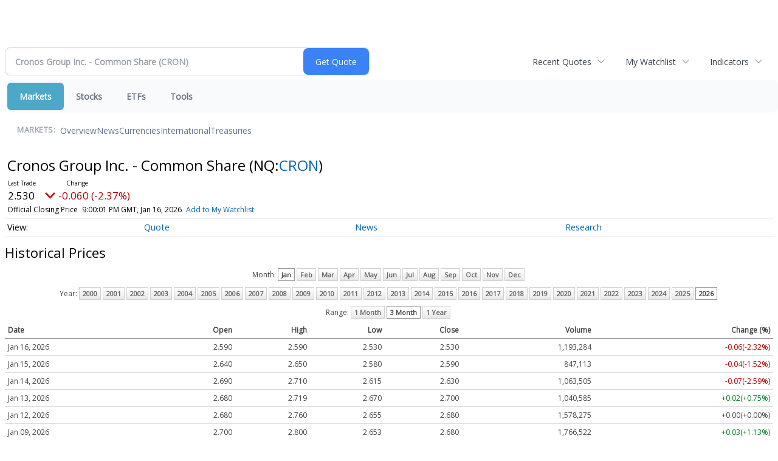

--- FILE ---
content_type: text/html; charset=UTF-8
request_url: https://finance.minyanville.com/minyanville/quote/historical?Symbol=537%3A35905223
body_size: 40381
content:
<!doctype html>

 <head>
  <title>Daily Penny Alerts - Cronos Group Inc. - Common Share (Nasdaq:CRON) Historical Data | Historical Stock Price Data for Cronos Group Inc. - Common Share (Nasdaq:CRON)</title>
  <style>
   .cropped-image {
    width: 600px;
    height: 70px;
    background-position: center center;
    background-image: url(https://uspto.report/TM/77912671/mark);
    background-repeat: no-repeat;
   }
  </style>
 <meta name="viewport" content="width=device-width, initial-scale=1">
<meta name="description" content="View 20 years of historical stock price data for Cronos Group Inc. - Common Share (Nasdaq:CRON)">
<meta name="robots" content="max-image-preview:large"><link rel="preconnect" href="https://fonts.googleapis.com">
<meta name="twitter:card" content="summary_large_image">
<meta name="twitter:title" content="Cronos Group Inc. - Common Share (Nasdaq:CRON) Historical Data | Historical Stock Price Data for Cronos Group Inc. - Common Share (Nasdaq:CRON)">
<meta name="twitter:description" content="View 20 years of historical stock price data for Cronos Group Inc. - Common Share (Nasdaq:CRON)">
<meta name="twitter:image" content=""></head>
 <body>
  <div class = "cropped-image"></div>
  <div><!--FINANCIALCONTENT GOES HERE--></div>
 </body>

<div class="invc">
<link href="https://fonts.googleapis.com/css2?family=Open+Sans&display=swap" rel="stylesheet">


  <script src="//js.financialcontent.com/FCON/FCON.js" type="text/javascript"></script>
  <script type="text/javascript">
   FCON.initialize('//js.financialcontent.com/',true,'finance.minyanville.com','minyanville','');
  </script>
  
 <script type="text/javascript" id="dianomi_context_script" src="https://www.dianomi.com/js/contextfeed.js"></script>

<link rel="stylesheet" href="https://finance.minyanville.com/privatelabel/privatelabel1.css">
 <script type="text/javascript">
  document.FCON.setAutoReload(600);
 </script>

 <div class="nav">
  <link rel="stylesheet" href="https://finance.minyanville.com/widget/privatelabel/nav/investingnav2020.css"><div class="investing-nav-2020">
 <div class="investing-nav-2020-getquote">
  <div class="investing-nav-2020-getquote-widget" id="investingnav_tickerbox"></div>
 </div>
 <div class="investing-nav-2020-hotlinks">
  <div class="investing-nav-2020-hotlink">
   <a class="drop" hoverMenu="_next" href="https://finance.minyanville.com/minyanville/user/recentquotes">Recent Quotes</a>
   <div class="drop_items" style="display:none">
    <div class="morelink clearfix"><a href="https://finance.minyanville.com/minyanville/user/recentquotes">View Full List</a></div>
   </div>
  </div>
  <div class="investing-nav-2020-hotlink">
   <a class="drop" hoverMenu="_next" href="https://finance.minyanville.com/minyanville/user/watchlist">My Watchlist</a>
   <div class="drop_items" style="display:none">
    <div class="morelink clearfix"><a href="https://finance.minyanville.com/minyanville/user/watchlist">Create Watchlist</a></div>
   </div>
  </div>
  <div class="investing-nav-2020-hotlink">
   <a class="drop" hoverMenu="_next">Indicators</a>
   <div class="drop_items" style="display:none">
    <div class="clearfix"><a href="https://finance.minyanville.com/minyanville/quote?Symbol=DJI%3ADJI">DJI</a></div>
    <div class="clearfix"><a href="https://finance.minyanville.com/minyanville/quote?Symbol=NQ%3ACOMP">Nasdaq Composite</a></div>
    <div class="clearfix"><a href="https://finance.minyanville.com/minyanville/quote?Symbol=CBOE%3ASPX">SPX</a></div>
    <div class="clearfix"><a href="https://finance.minyanville.com/minyanville/quote?Symbol=CY%3AGOLD">Gold</a></div>
    <div class="clearfix"><a href="https://finance.minyanville.com/minyanville/quote?Symbol=CY%3AOIL">Crude Oil</a></div>
   </div>
  </div>
 </div>
 <div class="investing-nav-2020-menu">
  <div class="investing-nav-2020-menu-item active" hoverable="true"><a href="https://finance.minyanville.com/minyanville/markets">Markets</a></div>
  <div class="investing-nav-2020-menu-item " hoverable="true"><a href="https://finance.minyanville.com/minyanville/stocks">Stocks</a></div>
  <div class="investing-nav-2020-menu-item " hoverable="true"><a href="https://finance.minyanville.com/minyanville/funds">ETFs</a></div>
  <div class="investing-nav-2020-menu-item " hoverable="true"><a href="https://finance.minyanville.com/minyanville/user/login">Tools</a></div>
  <div class="investing-nav-2020-menu-final-item"></div>
 </div>
 <div class="investing-nav-2020-items">
  <div class="nav-level-indicator">Markets:</div>
  <div class="investing-nav-2020-items-item ">
   <a href="https://finance.minyanville.com/minyanville/markets">Overview</a>
  </div>
  <div class="investing-nav-2020-items-item ">
   <a href="https://finance.minyanville.com/minyanville/markets/news">News</a>
  </div>
  <div class="investing-nav-2020-items-item ">
   <a href="https://finance.minyanville.com/minyanville/currencies">Currencies</a>
  </div>
  <div class="investing-nav-2020-items-item ">
   <a href="https://finance.minyanville.com/minyanville/markets/international">International</a>
  </div>
  <div class="investing-nav-2020-items-item ">
   <a href="https://finance.minyanville.com/minyanville/markets/treasury">Treasuries</a>
  </div>
  <div class="investing-nav-2020-items-final-item"></div>
 </div>
</div>
<script type="text/javascript">
 document.FCON.loadLibraryImmediately('Hover');
 document.FCON.loadLibraryImmediately('QuoteAPI');
 document.FCON.loadLibraryImmediatelyCallback('TickerBox2020',
  function () {
   var opts = {};
   opts = {"defaultCaption":"Cronos Group Inc. - Common Share (CRON)"};
   document.FCON.TickerBox2020.create(document.getElementById("investingnav_tickerbox"), opts);
  }
 );
</script>


 </div>

 <div class="fc-page fc-page-quote-historical">
 <link rel="stylesheet" href="https://finance.minyanville.com/widget/privatelabel/nav/quotenav2020.css"><div class="quote-nav-2020">
 <h1>
  Cronos Group Inc. - Common Share
  <span class="quote-nav-2020-symbol">
   (NQ:<a title="Quote for Cronos Group Inc. - Common Share" href="https://finance.minyanville.com/minyanville/quote?Symbol=NQ%3ACRON">CRON</a>)
  </span>
 </h1>
 <div class="quote-nav-2020-price-box">
  <span class="quote-nav-2020-price">2.530</span>
  <span class="quote-nav-2020-change">
   <span class="change arrow arrow_down negative change_negative">
    -0.060 
    (-2.32%)
   </span>
  </span>
  <div class="quote-nav-2020-breakpoint"></div>
  <span class="quote-nav-2020-delay">Official Closing Price</span>
  <span class="quote-nav-2020-date">Updated:  4:00 PM EST, Jan 16, 2026</span>
  <span class="quote-nav-2020-add-watchlist"><a href="https://finance.minyanville.com/minyanville/user/watchlist" onclick="myWatchlist.addSymbol('NQ:CRON');">Add to My Watchlist</a></span>
 </div>
 <div class="quote-nav-2020-menu">
  <div class="quote-nav-2020-menu-item">
   <a href="https://finance.minyanville.com/minyanville/quote?Symbol=537%3A35905223">Quote</a>
   <div class="quote-nav-2020-menu-item-drop">
    <a class="" href="https://finance.minyanville.com/minyanville/quote?Symbol=537%3A35905223">Overview</a>
    <a class="" href="https://finance.minyanville.com/minyanville/quote/detailedquote?Symbol=537%3A35905223">Detailed Quote</a>
    <a class="" href="https://finance.minyanville.com/minyanville/quote/chart?Symbol=537%3A35905223">Charting</a>
    <a class="active" href="https://finance.minyanville.com/minyanville/quote/historical?Symbol=537%3A35905223">Historical Prices</a>
   </div>
  </div>
  <div class="quote-nav-2020-menu-item">
   <a href="https://finance.minyanville.com/minyanville/quote/news?Symbol=537%3A35905223">News</a>
   <div class="quote-nav-2020-menu-item-drop">
    <a class="" href="https://finance.minyanville.com/minyanville/quote/news?Symbol=537%3A35905223">All News</a>
    <a class="" href="https://finance.minyanville.com/minyanville/quote/news?ChannelType=NEWS&amp;Symbol=537%3A35905223">News Headlines</a>
    <a class="" href="https://finance.minyanville.com/minyanville/quote/news?ChannelType=PRESSRELEASES&amp;Symbol=537%3A35905223">Press Releases</a>
   </div>
  </div>
  <div class="quote-nav-2020-menu-item">
   <a href="https://finance.minyanville.com/minyanville/quote/filings/quarterly?Symbol=537%3A35905223">Research</a>
   <div class="quote-nav-2020-menu-item-drop">
    <a class="" href="https://finance.minyanville.com/minyanville/quote/filings/quarterly?Symbol=537%3A35905223">Quarterly Reports</a>
    <a class="" href="https://finance.minyanville.com/minyanville/quote/filings/insider?Symbol=537%3A35905223">Insider Filings</a>
    <a class="" href="https://finance.minyanville.com/minyanville/quote/filings/other?Symbol=537%3A35905223">Other Filings</a>
   </div>
  </div>
 </div>
 </div>
<script type="text/javascript">
 var myWatchlist;
 document.FCON.loadLibraryCallback('WatchList',
  function () {
   var recent = new WatchList('RecentStocks');
   recent.addSymbol('NQ:CRON');
   myWatchlist = new WatchList('fc_watchlist');
  }
 );
 
 var decimals = 3;
 var interestMode = 0;
 var priceEl = document.querySelector('.quote-nav-2020-price');
 var changeEl = document.querySelector('.quote-nav-2020-change > .change');
 var dateEl = document.querySelector('.quote-nav-2020-date');
 
 document.FCON.loadLibraryCallback('Format', function () {
  document.FCON.loadLibraryCallback('Streaming', function () {
   document.FCON.Streaming.watchSymbols(
    new Array("537:35905223"),
    function(data) {
     var prevClose = 2.59;
     var price = parseFloat(data.P);
     var tradeTime = parseInt(data.T);

     if (price > 0) {
      priceEl.innerHTML = document.FCON.Format.format(
       price,
       {
        Type: 'number', 
        Decimals: decimals,
        Comma: 1, 
        Default: '0.00',
        Suffix: interestMode ? '%' : ''
       }
      );
     
      if (prevClose > 0) {
       var change = price - prevClose;
       var changePercent = change * 100 / price;

       if (change > 0) changeEl.className = 'change arrow arrow_up positive change_positive';
       else if (change < 0) changeEl.className = 'change arrow arrow_down negative change_negative';
       else changeEl.className = 'change arrow arrow_neutral';
       
       var changeHTML = [
        document.FCON.Format.format(change, { Type: 'number', Decimals: decimals, Comma: 1, Plus: 1, Default: '0.00', Suffix: interestMode ? '%' : '' })
       ];

       if (! interestMode) {
        changeHTML.push(" (", document.FCON.Format.format(changePercent,{Type: 'number', Decimals: 2, Comma: 1, Plus: 1, Suffix: '%', Default: '0.00%'}), ")");
       }
       changeEl.innerHTML = changeHTML.join("");
      }
     }
     
     if (tradeTime > 0) {
      dateEl.innerHTML = document.FCON.Format.format(tradeTime * 1000,{Type: 'dateSpec', Spec: 'tradeTime'});
     }
    }
   )
  });
 });
</script>




<div class="widget">
 
<link rel="stylesheet" href="https://finance.minyanville.com/widget/privatelabel/header/header2020.css"><div class="header-2020">
 <h1>Historical Prices</h1>
</div>

 <link rel="stylesheet" href="https://finance.minyanville.com/widget/privatelabel/historical/summary1.css"><div class="historical_summary">
 <div class="historical_nav clearfix">
  <div class="label title historical_nav_title">Month:</div>
  <ul class="clearfix">
   <a rel="nofollow" class="active" href="https://finance.minyanville.com/minyanville/quote/historical?Symbol=537%3A35905223&amp;Month=1&amp;Year=2026&amp;Range=3">Jan</a>
   <a rel="nofollow" class="" href="https://finance.minyanville.com/minyanville/quote/historical?Symbol=537%3A35905223&amp;Month=2&amp;Range=3&amp;Year=2026">Feb</a>
   <a rel="nofollow" class="" href="https://finance.minyanville.com/minyanville/quote/historical?Year=2026&amp;Range=3&amp;Month=3&amp;Symbol=537%3A35905223">Mar</a>
   <a rel="nofollow" class="" href="https://finance.minyanville.com/minyanville/quote/historical?Month=4&amp;Symbol=537%3A35905223&amp;Range=3&amp;Year=2026">Apr</a>
   <a rel="nofollow" class="" href="https://finance.minyanville.com/minyanville/quote/historical?Symbol=537%3A35905223&amp;Month=5&amp;Year=2026&amp;Range=3">May</a>
   <a rel="nofollow" class="" href="https://finance.minyanville.com/minyanville/quote/historical?Year=2026&amp;Range=3&amp;Month=6&amp;Symbol=537%3A35905223">Jun</a>
   <a rel="nofollow" class="" href="https://finance.minyanville.com/minyanville/quote/historical?Range=3&amp;Year=2026&amp;Symbol=537%3A35905223&amp;Month=7">Jul</a>
   <a rel="nofollow" class="" href="https://finance.minyanville.com/minyanville/quote/historical?Symbol=537%3A35905223&amp;Month=8&amp;Range=3&amp;Year=2026">Aug</a>
   <a rel="nofollow" class="" href="https://finance.minyanville.com/minyanville/quote/historical?Month=9&amp;Symbol=537%3A35905223&amp;Year=2026&amp;Range=3">Sep</a>
   <a rel="nofollow" class="" href="https://finance.minyanville.com/minyanville/quote/historical?Year=2026&amp;Range=3&amp;Symbol=537%3A35905223&amp;Month=10">Oct</a>
   <a rel="nofollow" class="" href="https://finance.minyanville.com/minyanville/quote/historical?Range=3&amp;Year=2026&amp;Month=11&amp;Symbol=537%3A35905223">Nov</a>
   <a rel="nofollow" class="" href="https://finance.minyanville.com/minyanville/quote/historical?Month=12&amp;Symbol=537%3A35905223&amp;Range=3&amp;Year=2026">Dec</a>
  </ul>
 </div>
 <div class="historical_nav clearfix">
  <div class="label title historical_nav_title">Year:</div>
  <ul class="clearfix">
   <a rel="nofollow" class="" href="https://finance.minyanville.com/minyanville/quote/historical?Range=3&amp;Year=2000&amp;Month=1&amp;Symbol=537%3A35905223">2000</a>
   <a rel="nofollow" class="" href="https://finance.minyanville.com/minyanville/quote/historical?Symbol=537%3A35905223&amp;Month=1&amp;Year=2001&amp;Range=3">2001</a>
   <a rel="nofollow" class="" href="https://finance.minyanville.com/minyanville/quote/historical?Range=3&amp;Year=2002&amp;Month=1&amp;Symbol=537%3A35905223">2002</a>
   <a rel="nofollow" class="" href="https://finance.minyanville.com/minyanville/quote/historical?Month=1&amp;Symbol=537%3A35905223&amp;Year=2003&amp;Range=3">2003</a>
   <a rel="nofollow" class="" href="https://finance.minyanville.com/minyanville/quote/historical?Year=2004&amp;Range=3&amp;Month=1&amp;Symbol=537%3A35905223">2004</a>
   <a rel="nofollow" class="" href="https://finance.minyanville.com/minyanville/quote/historical?Symbol=537%3A35905223&amp;Month=1&amp;Range=3&amp;Year=2005">2005</a>
   <a rel="nofollow" class="" href="https://finance.minyanville.com/minyanville/quote/historical?Symbol=537%3A35905223&amp;Month=1&amp;Range=3&amp;Year=2006">2006</a>
   <a rel="nofollow" class="" href="https://finance.minyanville.com/minyanville/quote/historical?Month=1&amp;Symbol=537%3A35905223&amp;Range=3&amp;Year=2007">2007</a>
   <a rel="nofollow" class="" href="https://finance.minyanville.com/minyanville/quote/historical?Month=1&amp;Symbol=537%3A35905223&amp;Year=2008&amp;Range=3">2008</a>
   <a rel="nofollow" class="" href="https://finance.minyanville.com/minyanville/quote/historical?Year=2009&amp;Range=3&amp;Month=1&amp;Symbol=537%3A35905223">2009</a>
   <a rel="nofollow" class="" href="https://finance.minyanville.com/minyanville/quote/historical?Year=2010&amp;Range=3&amp;Symbol=537%3A35905223&amp;Month=1">2010</a>
   <a rel="nofollow" class="" href="https://finance.minyanville.com/minyanville/quote/historical?Year=2011&amp;Range=3&amp;Month=1&amp;Symbol=537%3A35905223">2011</a>
   <a rel="nofollow" class="" href="https://finance.minyanville.com/minyanville/quote/historical?Year=2012&amp;Range=3&amp;Month=1&amp;Symbol=537%3A35905223">2012</a>
   <a rel="nofollow" class="" href="https://finance.minyanville.com/minyanville/quote/historical?Year=2013&amp;Range=3&amp;Symbol=537%3A35905223&amp;Month=1">2013</a>
   <a rel="nofollow" class="" href="https://finance.minyanville.com/minyanville/quote/historical?Range=3&amp;Year=2014&amp;Symbol=537%3A35905223&amp;Month=1">2014</a>
   <a rel="nofollow" class="" href="https://finance.minyanville.com/minyanville/quote/historical?Month=1&amp;Symbol=537%3A35905223&amp;Year=2015&amp;Range=3">2015</a>
   <a rel="nofollow" class="" href="https://finance.minyanville.com/minyanville/quote/historical?Range=3&amp;Year=2016&amp;Month=1&amp;Symbol=537%3A35905223">2016</a>
   <a rel="nofollow" class="" href="https://finance.minyanville.com/minyanville/quote/historical?Month=1&amp;Symbol=537%3A35905223&amp;Range=3&amp;Year=2017">2017</a>
   <a rel="nofollow" class="" href="https://finance.minyanville.com/minyanville/quote/historical?Symbol=537%3A35905223&amp;Month=1&amp;Year=2018&amp;Range=3">2018</a>
   <a rel="nofollow" class="" href="https://finance.minyanville.com/minyanville/quote/historical?Symbol=537%3A35905223&amp;Month=1&amp;Range=3&amp;Year=2019">2019</a>
   <a rel="nofollow" class="" href="https://finance.minyanville.com/minyanville/quote/historical?Range=3&amp;Year=2020&amp;Symbol=537%3A35905223&amp;Month=1">2020</a>
   <a rel="nofollow" class="" href="https://finance.minyanville.com/minyanville/quote/historical?Month=1&amp;Symbol=537%3A35905223&amp;Year=2021&amp;Range=3">2021</a>
   <a rel="nofollow" class="" href="https://finance.minyanville.com/minyanville/quote/historical?Symbol=537%3A35905223&amp;Month=1&amp;Year=2022&amp;Range=3">2022</a>
   <a rel="nofollow" class="" href="https://finance.minyanville.com/minyanville/quote/historical?Month=1&amp;Symbol=537%3A35905223&amp;Range=3&amp;Year=2023">2023</a>
   <a rel="nofollow" class="" href="https://finance.minyanville.com/minyanville/quote/historical?Year=2024&amp;Range=3&amp;Symbol=537%3A35905223&amp;Month=1">2024</a>
   <a rel="nofollow" class="" href="https://finance.minyanville.com/minyanville/quote/historical?Month=1&amp;Symbol=537%3A35905223&amp;Range=3&amp;Year=2025">2025</a>
   <a rel="nofollow" class="active" href="https://finance.minyanville.com/minyanville/quote/historical?Month=1&amp;Symbol=537%3A35905223&amp;Range=3&amp;Year=2026">2026</a>
  </ul>
 </div>
 <div class="historical_nav clearfix">
  <div class="label title historical_nav_title">Range:</div>
  <ul class="clearfix">
   <a rel="nofollow" class="" href="https://finance.minyanville.com/minyanville/quote/historical?Month=1&amp;Symbol=537%3A35905223&amp;Range=1&amp;Year=2026">1 Month</a>
   <a rel="nofollow" class="active" href="https://finance.minyanville.com/minyanville/quote/historical?Month=1&amp;Symbol=537%3A35905223&amp;Year=2026&amp;Range=3">3 Month</a>
   <a rel="nofollow" class="" href="https://finance.minyanville.com/minyanville/quote/historical?Range=12&amp;Year=2026&amp;Symbol=537%3A35905223&amp;Month=1">1 Year</a>
  </ul>
 </div>


<table width="100%" cellspacing="0" cellpadding="0" border="0" class="quote_detailed_price_table data">
 <tr>
  <th class="first">Date</th>
  <th>Open</th>
  <th>High</th>
  <th>Low</th>
  <th>Close</th>
  <th>Volume</th>
  <th class="last">Change (%)</th>
 </tr>
 <tr>
  <td class="first">Jan 16, 2026</td>
  <td>2.590</td>
  <td>2.590</td>
  <td>2.530</td>
  <td>2.530</td>
  <td>1,193,284</td>
  <td class="last negative change_negative">-0.06(-2.32%)</td>
 </tr>
 <tr>
  <td class="first">Jan 15, 2026</td>
  <td>2.640</td>
  <td>2.650</td>
  <td>2.580</td>
  <td>2.590</td>
  <td>847,113</td>
  <td class="last negative change_negative">-0.04(-1.52%)</td>
 </tr>
 <tr>
  <td class="first">Jan 14, 2026</td>
  <td>2.690</td>
  <td>2.710</td>
  <td>2.615</td>
  <td>2.630</td>
  <td>1,063,505</td>
  <td class="last negative change_negative">-0.07(-2.59%)</td>
 </tr>
 <tr>
  <td class="first">Jan 13, 2026</td>
  <td>2.680</td>
  <td>2.719</td>
  <td>2.670</td>
  <td>2.700</td>
  <td>1,040,585</td>
  <td class="last positive change_positive">+0.02(+0.75%)</td>
 </tr>
 <tr>
  <td class="first">Jan 12, 2026</td>
  <td>2.680</td>
  <td>2.760</td>
  <td>2.655</td>
  <td>2.680</td>
  <td>1,578,275</td>
  <td class="last unchanged change_unchanged">+0.00(+0.00%)</td>
 </tr>
 <tr>
  <td class="first">Jan 09, 2026</td>
  <td>2.700</td>
  <td>2.800</td>
  <td>2.653</td>
  <td>2.680</td>
  <td>1,766,522</td>
  <td class="last positive change_positive">+0.03(+1.13%)</td>
 </tr>
 <tr>
  <td class="first">Jan 08, 2026</td>
  <td>2.660</td>
  <td>2.685</td>
  <td>2.640</td>
  <td>2.650</td>
  <td>1,420,714</td>
  <td class="last negative change_negative">-0.02(-0.75%)</td>
 </tr>
 <tr>
  <td class="first">Jan 07, 2026</td>
  <td>2.670</td>
  <td>2.715</td>
  <td>2.660</td>
  <td>2.670</td>
  <td>1,224,544</td>
  <td class="last negative change_negative">-0.02(-0.74%)</td>
 </tr>
 <tr>
  <td class="first">Jan 06, 2026</td>
  <td>2.690</td>
  <td>2.730</td>
  <td>2.650</td>
  <td>2.690</td>
  <td>1,253,324</td>
  <td class="last negative change_negative">-0.01(-0.37%)</td>
 </tr>
 <tr>
  <td class="first">Jan 05, 2026</td>
  <td>2.700</td>
  <td>2.725</td>
  <td>2.645</td>
  <td>2.700</td>
  <td>1,653,139</td>
  <td class="last unchanged change_unchanged">+0.00(+0.00%)</td>
 </tr>
 <tr>
  <td class="first">Jan 02, 2026</td>
  <td>2.640</td>
  <td>2.705</td>
  <td>2.630</td>
  <td>2.700</td>
  <td>1,367,050</td>
  <td class="last positive change_positive">+0.07(+2.66%)</td>
 </tr>
 <tr>
  <td class="first">Dec 31, 2025</td>
  <td>2.610</td>
  <td>2.649</td>
  <td>2.600</td>
  <td>2.630</td>
  <td>1,169,132</td>
  <td class="last positive change_positive">+0.01(+0.38%)</td>
 </tr>
 <tr>
  <td class="first">Dec 30, 2025</td>
  <td>2.640</td>
  <td>2.700</td>
  <td>2.620</td>
  <td>2.620</td>
  <td>1,469,563</td>
  <td class="last negative change_negative">-0.04(-1.50%)</td>
 </tr>
 <tr>
  <td class="first">Dec 29, 2025</td>
  <td>2.620</td>
  <td>2.710</td>
  <td>2.620</td>
  <td>2.660</td>
  <td>1,425,309</td>
  <td class="last unchanged change_unchanged">+0.00(+0.00%)</td>
 </tr>
 <tr>
  <td class="first">Dec 26, 2025</td>
  <td>2.740</td>
  <td>2.760</td>
  <td>2.650</td>
  <td>2.660</td>
  <td>909,257</td>
  <td class="last negative change_negative">-0.08(-2.92%)</td>
 </tr>
 <tr>
  <td class="first">Dec 24, 2025</td>
  <td>2.760</td>
  <td>2.760</td>
  <td>2.700</td>
  <td>2.740</td>
  <td>631,782</td>
  <td class="last negative change_negative">-0.01(-0.36%)</td>
 </tr>
 <tr>
  <td class="first">Dec 23, 2025</td>
  <td>2.770</td>
  <td>2.830</td>
  <td>2.620</td>
  <td>2.750</td>
  <td>5,910,738</td>
  <td class="last negative change_negative">-0.03(-1.08%)</td>
 </tr>
 <tr>
  <td class="first">Dec 22, 2025</td>
  <td>2.970</td>
  <td>3.020</td>
  <td>2.780</td>
  <td>2.780</td>
  <td>2,855,007</td>
  <td class="last negative change_negative">-0.18(-6.08%)</td>
 </tr>
 <tr>
  <td class="first">Dec 19, 2025</td>
  <td>3.020</td>
  <td>3.060</td>
  <td>2.890</td>
  <td>2.960</td>
  <td>3,436,828</td>
  <td class="last negative change_negative">-0.01(-0.34%)</td>
 </tr>
 <tr>
  <td class="first">Dec 18, 2025</td>
  <td>3.090</td>
  <td>3.250</td>
  <td>2.930</td>
  <td>2.970</td>
  <td>7,340,530</td>
  <td class="last negative change_negative">-0.06(-1.98%)</td>
 </tr>
 <tr>
  <td class="first">Dec 17, 2025</td>
  <td>3.210</td>
  <td>3.310</td>
  <td>3.020</td>
  <td>3.030</td>
  <td>5,145,566</td>
  <td class="last negative change_negative">-0.13(-4.11%)</td>
 </tr>
 <tr>
  <td class="first">Dec 16, 2025</td>
  <td>3.020</td>
  <td>3.220</td>
  <td>2.980</td>
  <td>3.160</td>
  <td>4,323,582</td>
  <td class="last positive change_positive">+0.11(+3.61%)</td>
 </tr>
 <tr>
  <td class="first">Dec 15, 2025</td>
  <td>3.380</td>
  <td>3.430</td>
  <td>3.020</td>
  <td>3.050</td>
  <td>7,755,381</td>
  <td class="last negative change_negative">-0.22(-6.73%)</td>
 </tr>
 <tr>
  <td class="first">Dec 12, 2025</td>
  <td>3.120</td>
  <td>3.290</td>
  <td>2.840</td>
  <td>3.270</td>
  <td>17,555,752</td>
  <td class="last positive change_positive">+0.42(+14.74%)</td>
 </tr>
 <tr>
  <td class="first">Dec 11, 2025</td>
  <td>2.810</td>
  <td>2.880</td>
  <td>2.750</td>
  <td>2.850</td>
  <td>2,649,147</td>
  <td class="last positive change_positive">+0.06(+2.15%)</td>
 </tr>
 <tr>
  <td class="first">Dec 10, 2025</td>
  <td>2.700</td>
  <td>2.915</td>
  <td>2.590</td>
  <td>2.790</td>
  <td>6,076,354</td>
  <td class="last positive change_positive">+0.10(+3.72%)</td>
 </tr>
 <tr>
  <td class="first">Dec 09, 2025</td>
  <td>2.530</td>
  <td>2.910</td>
  <td>2.400</td>
  <td>2.690</td>
  <td>10,722,929</td>
  <td class="last positive change_positive">+0.22(+8.91%)</td>
 </tr>
 <tr>
  <td class="first">Dec 08, 2025</td>
  <td>2.480</td>
  <td>2.505</td>
  <td>2.470</td>
  <td>2.470</td>
  <td>784,721</td>
  <td class="last negative change_negative">-0.02(-0.80%)</td>
 </tr>
 <tr>
  <td class="first">Dec 05, 2025</td>
  <td>2.480</td>
  <td>2.525</td>
  <td>2.480</td>
  <td>2.490</td>
  <td>1,299,106</td>
  <td class="last unchanged change_unchanged">+0.00(+0.00%)</td>
 </tr>
 <tr>
  <td class="first">Dec 04, 2025</td>
  <td>2.518</td>
  <td>2.535</td>
  <td>2.490</td>
  <td>2.490</td>
  <td>790,052</td>
  <td class="last negative change_negative">-0.02(-0.80%)</td>
 </tr>
 <tr>
  <td class="first">Dec 03, 2025</td>
  <td>2.460</td>
  <td>2.550</td>
  <td>2.460</td>
  <td>2.510</td>
  <td>1,052,377</td>
  <td class="last positive change_positive">+0.05(+2.03%)</td>
 </tr>
 <tr>
  <td class="first">Dec 02, 2025</td>
  <td>2.490</td>
  <td>2.545</td>
  <td>2.460</td>
  <td>2.460</td>
  <td>1,019,742</td>
  <td class="last negative change_negative">-0.03(-1.20%)</td>
 </tr>
 <tr>
  <td class="first">Dec 01, 2025</td>
  <td>2.450</td>
  <td>2.510</td>
  <td>2.440</td>
  <td>2.490</td>
  <td>950,338</td>
  <td class="last positive change_positive">+0.02(+0.81%)</td>
 </tr>
 <tr>
  <td class="first">Nov 28, 2025</td>
  <td>2.480</td>
  <td>2.510</td>
  <td>2.470</td>
  <td>2.470</td>
  <td>301,750</td>
  <td class="last negative change_negative">-0.01(-0.40%)</td>
 </tr>
 <tr>
  <td class="first">Nov 26, 2025</td>
  <td>2.450</td>
  <td>2.510</td>
  <td>2.450</td>
  <td>2.480</td>
  <td>1,295,274</td>
  <td class="last positive change_positive">+0.02(+0.81%)</td>
 </tr>
 <tr>
  <td class="first">Nov 25, 2025</td>
  <td>2.430</td>
  <td>2.480</td>
  <td>2.425</td>
  <td>2.460</td>
  <td>1,210,662</td>
  <td class="last positive change_positive">+0.02(+0.82%)</td>
 </tr>
 <tr>
  <td class="first">Nov 24, 2025</td>
  <td>2.350</td>
  <td>2.500</td>
  <td>2.350</td>
  <td>2.440</td>
  <td>1,530,253</td>
  <td class="last positive change_positive">+0.07(+2.95%)</td>
 </tr>
 <tr>
  <td class="first">Nov 21, 2025</td>
  <td>2.300</td>
  <td>2.380</td>
  <td>2.280</td>
  <td>2.370</td>
  <td>1,907,133</td>
  <td class="last positive change_positive">+0.07(+3.04%)</td>
 </tr>
 <tr>
  <td class="first">Nov 20, 2025</td>
  <td>2.370</td>
  <td>2.420</td>
  <td>2.280</td>
  <td>2.300</td>
  <td>1,650,237</td>
  <td class="last negative change_negative">-0.06(-2.54%)</td>
 </tr>
 <tr>
  <td class="first">Nov 19, 2025</td>
  <td>2.430</td>
  <td>2.440</td>
  <td>2.360</td>
  <td>2.360</td>
  <td>882,442</td>
  <td class="last negative change_negative">-0.08(-3.28%)</td>
 </tr>
 <tr>
  <td class="first">Nov 18, 2025</td>
  <td>2.410</td>
  <td>2.460</td>
  <td>2.400</td>
  <td>2.440</td>
  <td>847,834</td>
  <td class="last positive change_positive">+0.02(+0.83%)</td>
 </tr>
 <tr>
  <td class="first">Nov 17, 2025</td>
  <td>2.430</td>
  <td>2.470</td>
  <td>2.410</td>
  <td>2.420</td>
  <td>970,285</td>
  <td class="last negative change_negative">-0.03(-1.22%)</td>
 </tr>
 <tr>
  <td class="first">Nov 14, 2025</td>
  <td>2.450</td>
  <td>2.480</td>
  <td>2.430</td>
  <td>2.450</td>
  <td>1,298,991</td>
  <td class="last negative change_negative">-0.03(-1.21%)</td>
 </tr>
 <tr>
  <td class="first">Nov 13, 2025</td>
  <td>2.500</td>
  <td>2.520</td>
  <td>2.470</td>
  <td>2.480</td>
  <td>1,453,604</td>
  <td class="last negative change_negative">-0.06(-2.36%)</td>
 </tr>
 <tr>
  <td class="first">Nov 12, 2025</td>
  <td>2.510</td>
  <td>2.570</td>
  <td>2.510</td>
  <td>2.540</td>
  <td>1,252,814</td>
  <td class="last positive change_positive">+0.02(+0.79%)</td>
 </tr>
 <tr>
  <td class="first">Nov 11, 2025</td>
  <td>2.550</td>
  <td>2.570</td>
  <td>2.490</td>
  <td>2.520</td>
  <td>746,514</td>
  <td class="last negative change_negative">-0.04(-1.56%)</td>
 </tr>
 <tr>
  <td class="first">Nov 10, 2025</td>
  <td>2.500</td>
  <td>2.575</td>
  <td>2.482</td>
  <td>2.560</td>
  <td>1,600,088</td>
  <td class="last positive change_positive">+0.08(+3.23%)</td>
 </tr>
 <tr>
  <td class="first">Nov 07, 2025</td>
  <td>2.450</td>
  <td>2.500</td>
  <td>2.425</td>
  <td>2.480</td>
  <td>1,386,902</td>
  <td class="last positive change_positive">+0.01(+0.40%)</td>
 </tr>
 <tr>
  <td class="first">Nov 06, 2025</td>
  <td>2.500</td>
  <td>2.600</td>
  <td>2.450</td>
  <td>2.470</td>
  <td>1,804,451</td>
  <td class="last positive change_positive">+0.02(+0.82%)</td>
 </tr>
 <tr>
  <td class="first">Nov 05, 2025</td>
  <td>2.440</td>
  <td>2.490</td>
  <td>2.430</td>
  <td>2.450</td>
  <td>1,244,861</td>
  <td class="last unchanged change_unchanged">+0.00(+0.00%)</td>
 </tr>
 <tr>
  <td class="first">Nov 04, 2025</td>
  <td>2.480</td>
  <td>2.515</td>
  <td>2.430</td>
  <td>2.450</td>
  <td>1,326,185</td>
  <td class="last negative change_negative">-0.09(-3.54%)</td>
 </tr>
</table>
<a class="download" title="Download Historical Data" href="https://finance.minyanville.com/minyanville/action/gethistoricaldata?Range=3&amp;Year=2026&amp;Symbol=NQ%3ACRON&amp;Month=1"><img src="https://images.financialcontent.com/studio-6.0/button/download.png" /></a>

</div>

</div>
 </div>

 <link rel="stylesheet" href="https://finance.minyanville.com/widget/privatelabel/attribution/attribution1.css"><div class="attribution-2020">
 <div class="attribution-2020-ad">
  
 </div>
 
 <div class="attribution-2020-content">
  <a href="https://markets.financialcontent.com/stocks" class="attribution-2020-logo">
   <svg width="100%" height="100%" viewBox="0 0 807 223" xmlns="http://www.w3.org/2000/svg"
   ><g><path d="M45.227,65.333l37.694,-65.333l90.455,0l45.227,78.336l-45.227,78.336l-101.766,-0.049l0,-26.063l86.69,0l30.151,-52.224l-30.151,-52.224l-60.303,0l-22.622,39.221l-30.148,0Z" style="fill:#444;"/><path
      d="M95.401,173.849l-19.316,-30.152l19.316,-30.151l-22.368,0l-17.677,30.151l17.677,30.152l22.368,0Z"
      style="fill:#444;"/></g>
    <g><path d="M173.376,156.672l-37.694,65.333l-90.455,0l-45.227,-78.336l45.227,-78.336l101.766,0.048l0,26.064l-86.69,0l-30.152,52.224l30.152,52.224l60.303,0l22.622,-39.224l30.148,0.003Z" style="fill:#6eb4ff;"/>
     <path d="M123.201,48.156l19.317,30.152l-19.317,30.151l22.369,0l17.677,-30.151l-17.677,-30.152l-22.369,0Z"
           style="fill:#6eb4ff;"/></g>
    <path d="M261.018,110.937l0,-87.383l54.969,0l0,11.985l-36.783,0l0,26.57l30.23,0l0,12.044l-30.23,0l0,36.784l-18.186,0Z"
          style="fill:#6eb4ff;fill-rule:nonzero;"/>
    <path d="M332.267,110.937l0,-64.829l17.476,0l0,64.829l-17.476,0Zm0,-75.752l0,-14.584l17.476,0l0,14.584l-17.476,0Z"
          style="fill:#6eb4ff;fill-rule:nonzero;"/>
    <path d="M373.403,110.937l0,-64.829l17.477,0l0,12.222c5.707,-9.132 13.068,-13.698 22.082,-13.698c5.786,0 10.352,1.83 13.698,5.491c3.346,3.661 5.019,8.66 5.019,14.997l0,45.817l-17.477,0l0,-41.507c0,-7.361 -2.441,-11.041 -7.321,-11.041c-5.551,0 -10.884,3.916 -16.001,11.75l0,40.798l-17.477,0Z"
          style="fill:#6eb4ff;fill-rule:nonzero;"/>
    <path d="M486.395,103.97c-5.826,5.629 -12.065,8.443 -18.717,8.443c-5.668,0 -10.273,-1.732 -13.816,-5.196c-3.542,-3.463 -5.314,-7.951 -5.314,-13.461c0,-7.164 2.864,-12.685 8.591,-16.562c5.727,-3.877 13.924,-5.816 24.591,-5.816l4.665,0l0,-5.904c0,-6.731 -3.838,-10.096 -11.514,-10.096c-6.809,0 -13.698,1.929 -20.665,5.786l0,-12.045c7.912,-2.991 15.745,-4.487 23.5,-4.487c16.965,0 25.447,6.751 25.447,20.252l0,28.695c0,5.077 1.634,7.616 4.901,7.616c0.59,0 1.358,-0.079 2.302,-0.236l0.414,9.801c-3.7,1.102 -6.968,1.653 -9.802,1.653c-7.163,0 -11.769,-2.814 -13.816,-8.443l-0.767,0Zm0,-9.388l0,-13.166l-4.133,0c-11.297,0 -16.946,3.542 -16.946,10.627c0,2.402 0.817,4.419 2.451,6.052c1.633,1.634 3.651,2.451 6.052,2.451c4.093,0 8.285,-1.988 12.576,-5.964Z"
          style="fill:#6eb4ff;fill-rule:nonzero;"/>
    <path d="M527.531,110.937l0,-64.829l17.477,0l0,12.222c5.707,-9.132 13.068,-13.698 22.082,-13.698c5.786,0 10.352,1.83 13.698,5.491c3.346,3.661 5.019,8.66 5.019,14.997l0,45.817l-17.477,0l0,-41.507c0,-7.361 -2.441,-11.041 -7.321,-11.041c-5.55,0 -10.884,3.916 -16.001,11.75l0,40.798l-17.477,0Z"
          style="fill:#6eb4ff;fill-rule:nonzero;"/>
    <path d="M656.583,109.52c-7.243,1.929 -13.954,2.893 -20.134,2.893c-10.352,0 -18.53,-3.04 -24.532,-9.122c-6.003,-6.081 -9.004,-14.357 -9.004,-24.827c0,-10.589 3.089,-18.874 9.269,-24.858c6.18,-5.983 14.722,-8.974 25.625,-8.974c5.274,0 11.356,0.846 18.244,2.539l0,12.635c-7.164,-2.322 -12.891,-3.484 -17.181,-3.484c-5.235,0 -9.447,2.008 -12.636,6.023c-3.188,4.015 -4.782,9.348 -4.782,16c0,6.81 1.722,12.262 5.166,16.355c3.444,4.094 8.04,6.141 13.787,6.141c5.235,0 10.628,-1.142 16.178,-3.425l0,12.104Z"
          style="fill:#6eb4ff;fill-rule:nonzero;"/>
    <path d="M674.928,110.937l0,-64.829l17.477,0l0,64.829l-17.477,0Zm0,-75.752l0,-14.584l17.477,0l0,14.584l-17.477,0Z"
          style="fill:#6eb4ff;fill-rule:nonzero;"/>
    <path d="M747.83,103.97c-5.826,5.629 -12.065,8.443 -18.717,8.443c-5.668,0 -10.273,-1.732 -13.816,-5.196c-3.542,-3.463 -5.314,-7.951 -5.314,-13.461c0,-7.164 2.864,-12.685 8.591,-16.562c5.727,-3.877 13.924,-5.816 24.591,-5.816l4.665,0l0,-5.904c0,-6.731 -3.838,-10.096 -11.513,-10.096c-6.81,0 -13.698,1.929 -20.666,5.786l0,-12.045c7.912,-2.991 15.745,-4.487 23.5,-4.487c16.965,0 25.447,6.751 25.447,20.252l0,28.695c0,5.077 1.634,7.616 4.901,7.616c0.59,0 1.358,-0.079 2.302,-0.236l0.414,9.801c-3.7,1.102 -6.967,1.653 -9.802,1.653c-7.163,0 -11.769,-2.814 -13.816,-8.443l-0.767,0Zm0,-9.388l0,-13.166l-4.133,0c-11.297,0 -16.945,3.542 -16.945,10.627c0,2.402 0.816,4.419 2.45,6.052c1.633,1.634 3.651,2.451 6.052,2.451c4.093,0 8.285,-1.988 12.576,-5.964Z"
          style="fill:#6eb4ff;fill-rule:nonzero;"/>
    <rect x="788.966" y="17.708" width="17.477" height="93.229" style="fill:#6eb4ff;fill-rule:nonzero;"/>
    <path d="M294.968,186.515c-1.161,7.98 -3.628,11.173 -8.707,11.173c-5.949,0 -9.721,-8.344 -9.721,-20.097c0,-12.261 3.409,-19.081 9.286,-19.081c5.296,0 8.053,3.555 8.779,11.535l13.495,-3.047c-2.032,-11.536 -9.722,-17.92 -21.548,-17.92c-14.656,0 -23.797,11.1 -23.797,29.021c0,19.226 8.343,29.02 24.45,29.02c11.608,0 18.573,-6.021 21.693,-18.863l-13.93,-1.741Z"
          style="fill:#444;fill-rule:nonzero;"/>
    <path d="M366.722,149.078c-14.148,0 -24.088,8.706 -24.088,29.021c0,20.314 9.94,29.02 24.088,29.02c14.147,0 24.087,-8.706 24.087,-29.02c0,-20.315 -9.94,-29.021 -24.087,-29.021Zm0,48.61c-6.385,0 -9.94,-5.224 -9.94,-19.589c0,-14.366 3.555,-19.589 9.94,-19.589c6.384,0 9.939,5.223 9.939,19.589c0,14.365 -3.555,19.589 -9.939,19.589Z"
          style="fill:#444;fill-rule:nonzero;"/>
    <path d="M461.982,149.803l0,16.615c0,9.432 0.508,19.371 1.451,28.73l-0.653,0c-0.87,-3.917 -1.958,-7.835 -3.337,-11.608l-12.044,-33.737l-18.863,0l0,56.591l11.753,0l0,-15.091c0,-7.908 -0.435,-20.967 -1.378,-30.254l0.653,0c0.87,3.918 1.886,7.836 3.265,11.608l12.043,33.737l18.864,0l0,-56.591l-11.754,0Z"
          style="fill:#444;fill-rule:nonzero;"/>
    <path d="M553.543,149.803l-43.531,0l0,10.52l15.236,0l0,46.071l13.059,0l0,-46.071l15.236,0l0,-10.52Z"
          style="fill:#444;fill-rule:nonzero;"/>
    <path d="M602.878,196.599l0,-14.147l18.864,0l0,-9.432l-18.864,0l0,-13.422l20.968,0l0,-9.795l-34.027,0l0,56.591l34.68,0l0,-9.795l-21.621,0Z"
          style="fill:#444;fill-rule:nonzero;"/>
    <path d="M694.947,149.803l0,16.615c0,9.432 0.508,19.371 1.451,28.73l-0.653,0c-0.871,-3.917 -1.959,-7.835 -3.338,-11.608l-12.043,-33.737l-18.864,0l0,56.591l11.754,0l0,-15.091c0,-7.908 -0.436,-20.967 -1.379,-30.254l0.653,0c0.871,3.918 1.886,7.836 3.265,11.608l12.044,33.737l18.863,0l0,-56.591l-11.753,0Z"
          style="fill:#444;fill-rule:nonzero;"/>
    <path d="M786.507,149.803l-43.531,0l0,10.52l15.236,0l0,46.071l13.059,0l0,-46.071l15.236,0l0,-10.52Z"
          style="fill:#444;fill-rule:nonzero;"/></svg>
  </a>
  
  <div class="attribution-2020-info">
   Stock Quote API &amp; Stock News API supplied by <a href="https://www.cloudquote.io">www.cloudquote.io</a><br />
   Quotes delayed at least 20 minutes.<br />
   By accessing this page, you agree to the <a href="https://www.financialcontent.com/privacy" target="_blank">Privacy Policy</a> and <a href="https://www.financialcontent.com/tos" target="_blank">Terms Of Service</a>.
  </div>
  
  <div class="social">
   <a href="https://x.com/fincontent" target="_blank" aria-label="X (Twitter)">
    <svg xmlns="http://www.w3.org/2000/svg" width="16" height="16" fill="currentColor" viewBox="0 0 16 16">
     <path d="M12.6.75h2.454l-5.36 6.142L16 15.25h-4.937l-3.867-5.07-4.425 5.07H.316l5.733-6.57L0 .75h5.063l3.495 4.633L12.601.75Zm-.86 13.028h1.36L4.323 2.145H2.865z"/>
    </svg>
   </a>
   <a href="https://www.facebook.com/financialcontent/" target="_blank" aria-label="Facebook">
    <svg xmlns="http://www.w3.org/2000/svg" width="16" height="16" fill="currentColor" viewBox="0 0 16 16">
     <path d="M16 8.049c0-4.446-3.582-8.05-8-8.05C3.58 0-.002 3.603-.002 8.05c0 4.017 2.926 7.347 6.75 7.951v-5.625h-2.03V8.05H6.75V6.275c0-2.017 1.195-3.131 3.022-3.131.876 0 1.791.157 1.791.157v1.98h-1.009c-.993 0-1.303.621-1.303 1.258v1.51h2.218l-.354 2.326H9.25V16c3.824-.604 6.75-3.934 6.75-7.951"/>
    </svg>
   </a>
   <a href="https://www.linkedin.com/company/financialcontent-inc." target="_blank" aria-label="LinkedIn">
    <svg xmlns="http://www.w3.org/2000/svg" width="16" height="16" fill="currentColor" viewBox="0 0 16 16">
     <path d="M0 1.146C0 .513.526 0 1.175 0h13.65C15.474 0 16 .513 16 1.146v13.708c0 .633-.526 1.146-1.175 1.146H1.175C.526 16 0 15.487 0 14.854zm4.943 12.248V6.169H2.542v7.225zm-1.2-8.212c.837 0 1.358-.554 1.358-1.248-.015-.709-.52-1.248-1.342-1.248S2.4 3.226 2.4 3.934c0 .694.521 1.248 1.327 1.248zm4.908 8.212V9.359c0-.216.016-.432.08-.586.173-.431.568-.878 1.232-.878.869 0 1.216.662 1.216 1.634v3.865h2.401V9.25c0-2.22-1.184-3.252-2.764-3.252-1.274 0-1.845.7-2.165 1.193v.025h-.016l.016-.025V6.169h-2.4c.03.678 0 7.225 0 7.225z"/>
    </svg>
   </a>
   <a href="https://www.instagram.com/financialcontent_com" target="_blank" aria-label="Instagram">
    <svg xmlns="http://www.w3.org/2000/svg" width="16" height="16" fill="currentColor" viewBox="0 0 16 16">
     <path d="M8 0C5.829 0 5.556.01 4.703.048 3.85.088 3.269.222 2.76.42a3.9 3.9 0 0 0-1.417.923A3.9 3.9 0 0 0 .42 2.76C.222 3.268.087 3.85.048 4.7.01 5.555 0 5.827 0 8.001c0 2.172.01 2.444.048 3.297.04.852.174 1.433.372 1.942.205.526.478.972.923 1.417.444.445.89.719 1.416.923.51.198 1.09.333 1.942.372C5.555 15.99 5.827 16 8 16s2.444-.01 3.298-.048c.851-.04 1.434-.174 1.943-.372a3.9 3.9 0 0 0 1.416-.923c.445-.445.718-.891.923-1.417.197-.509.332-1.09.372-1.942C15.99 10.445 16 10.173 16 8s-.01-2.445-.048-3.299c-.04-.851-.175-1.433-.372-1.941a3.9 3.9 0 0 0-.923-1.417A3.9 3.9 0 0 0 13.24.42c-.51-.198-1.092-.333-1.943-.372C10.443.01 10.172 0 7.998 0zm-.717 1.442h.718c2.136 0 2.389.007 3.232.046.78.035 1.204.166 1.486.275.373.145.64.319.92.599s.453.546.598.92c.11.281.24.705.275 1.485.039.843.047 1.096.047 3.231s-.008 2.389-.047 3.232c-.035.78-.166 1.203-.275 1.485a2.5 2.5 0 0 1-.599.919c-.28.28-.546.453-.92.598-.28.11-.704.24-1.485.276-.843.038-1.096.047-3.232.047s-2.39-.009-3.233-.047c-.78-.036-1.203-.166-1.485-.276a2.5 2.5 0 0 1-.92-.598 2.5 2.5 0 0 1-.6-.92c-.109-.281-.24-.705-.275-1.485-.038-.843-.046-1.096-.046-3.233s.008-2.388.046-3.231c.036-.78.166-1.204.276-1.486.145-.373.319-.64.599-.92s.546-.453.92-.598c.282-.11.705-.24 1.485-.276.738-.034 1.024-.044 2.515-.045zm4.988 1.328a.96.96 0 1 0 0 1.92.96.96 0 0 0 0-1.92m-4.27 1.122a4.109 4.109 0 1 0 0 8.217 4.109 4.109 0 0 0 0-8.217m0 1.441a2.667 2.667 0 1 1 0 5.334 2.667 2.667 0 0 1 0-5.334"/>
    </svg>
   </a>
  </div>
 </div>
 
 <div class="attribution-2020-copyright">
  &copy; 2025 FinancialContent. All rights reserved.
 </div>
</div>

  <!-- Global site tag (gtag.js) - Google Analytics -->
  <script async src="https://www.googletagmanager.com/gtag/js?id=UA-8590502-3"></script>
  <script>
   window.dataLayer = window.dataLayer || [];
    function gtag(){dataLayer.push(arguments);}
    gtag('js', new Date());

    gtag('config', 'UA-8590502-3');
  </script>
 </div>




